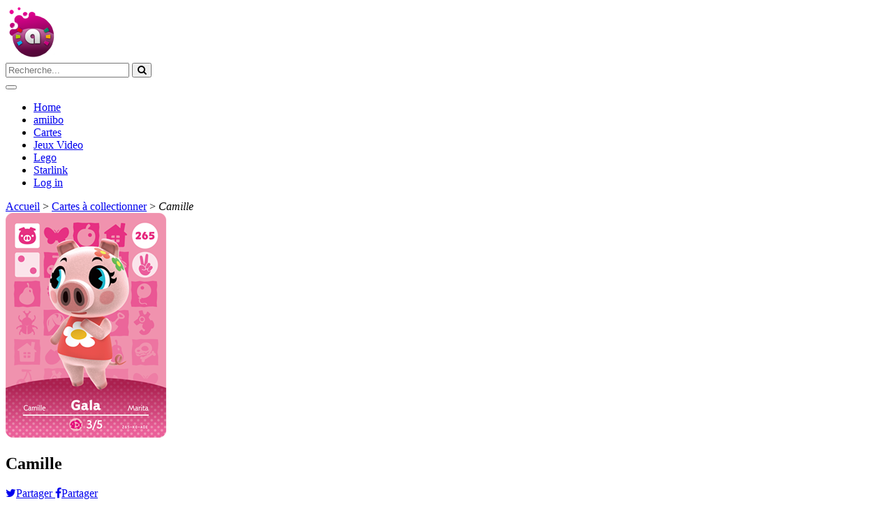

--- FILE ---
content_type: text/html; charset=utf-8
request_url: https://www.amiibo-collection.com/carte-camille-collection-animal-crossing-serie-3-267.html
body_size: 8072
content:





<!DOCTYPE html>
<html lang="fr" prefix="og: http://ogp.me/ns#">
    <head>
    <!-- Google Tag Manager -->
    <script>(function(w,d,s,l,i){w[l]=w[l]||[];w[l].push({'gtm.start':
    new Date().getTime(),event:'gtm.js'});var f=d.getElementsByTagName(s)[0],
    j=d.createElement(s),dl=l!='dataLayer'?'&l='+l:'';j.async=true;j.src=
    'https://www.googletagmanager.com/gtm.js?id='+i+dl;f.parentNode.insertBefore(j,f);
    })(window,document,'script','dataLayer','GTM-KNS3CH9');</script>
    <!-- End Google Tag Manager -->
        <meta charset="UTF-8">
        <meta name="viewport" content="width=device-width, initial-scale=1">
        <link rel="alternate" href="https://www.amiibo-collection.com/carte-camille-collection-animal-crossing-serie-3-267.html" hreflang="fr-FR" />
        <link rel="alternate" href="https://www.amiibo-collection.com/carte-camille-collection-animal-crossing-serie-3-267.html" hreflang="x-default" />
        <title>amiibo-collection.com | Carte amiibo Camille</title>
        <link rel="canonical" href="https://www.amiibo-collection.com/carte-camille-collection-animal-crossing-serie-3-267.html" />
<meta property="og:url" content="https://www.amiibo-collection.com/carte-camille-collection-animal-crossing-serie-3-267.html" />
<meta property="og:locale" content="fr_FR" />
        <meta name="keywords" content="Carte amiibo, Camille, Nintendo, collection, cartes amiibo, disponibilité 2016-03-18" />
        <meta name="description" content="Découvrez la carte amiibo Camille sur amiibo-collection.com." />
        <meta name="author" content="www.amiibo-collection.com" />
        <meta name="robots" content="index,follow" />
        <meta name="language" content="FR" />
        <meta name="copyright" content="amiibo-collection.com"> 
        <meta property="og:title" content="Carte amiibo Camille" />
        <meta property="og:description"  content="Découvrez la carte amiibo Camille sur amiibo-collection.com." />
        <meta property="og:image" content="" /> 
        <meta property="og:type" content="" /> 
        <script type="application/ld+json">
{
  "@context": "https://schema.org",
  "@graph": [
    {
      "@type": "Organization",
      "@id": "https://www.amiibo-collection.com/#organization",
      "name": "Amiibo Collection",
      "url": "https://www.amiibo-collection.com/",
      "logo": {
        "@type": "ImageObject",
        "url": "https://www.amiibo-collection.com/images/structure/logo_amiibo-collection.png"
      },
      "sameAs": [
        "https://www.facebook.com/amiibocollection",
        "https://twitter.com/amiibocollect", 
        "https://www.instagram.com/amiibo_collection"
      ]
    },
    {
      "@type": "WebSite",
      "@id": "https://www.amiibo-collection.com/#website",
      "url": "https://www.amiibo-collection.com/",
      "name": "amiibo-collection.com",
      "inLanguage": "fr-FR",
      "publisher": {
        "@id": "https://www.amiibo-collection.com/#organization"
      },
      "potentialAction": {
        "@type": "SearchAction",
        "target": "https://www.amiibo-collection.com/resultat.php?q={search_term_string}",
        "query-input": "required name=search_term_string"
      }
    }
  ]
}
</script>

        <link href="css/index.css" rel="stylesheet" type="text/css" media="screen"/>
        <link href="css/bootstrap.css" rel="stylesheet" type="text/css" media="all" />
        <link href="css/flexslider.css" rel="stylesheet" type="text/css" media="all" />
        <link href="css/defaut.css" rel="stylesheet" type="text/css" media="all" />
        <link href="css/style.css" rel="stylesheet" type="text/css" media="all" />
        
        <link href='css/jeux.css' rel='stylesheet' type='text/css' media='all' />        <link rel="stylesheet" href="https://cdn.jsdelivr.net/npm/@splidejs/splide@4.1.4/dist/css/splide.min.css">
        <script src="https://cdn.jsdelivr.net/npm/@splidejs/splide@4.1.4/dist/js/splide.min.js"></script>
        
        <link href="https://fonts.googleapis.com/css?family=Fjalla+One|Francois+One|Roboto|Abel" rel="stylesheet"> 
        <link href="https://fonts.googleapis.com/css?family=Encode+Sans+Condensed" rel="stylesheet">
        <link rel="preconnect" href="https://fonts.googleapis.com">
<link rel="preconnect" href="https://fonts.gstatic.com" crossorigin>
<link href="https://fonts.googleapis.com/css2?family=Raleway:ital,wght@0,100..900;1,100..900&display=swap" rel="stylesheet">
        <meta name="google-site-verification" content="UBajeShkfukOd4U3NQchUNq9h354CwTLEZOrSFRdhss" /> 
        <meta name="p:domain_verify" content="ce22813eb66dcc53a4f249105e06da6f"/>
        <LINK REL="SHORTCUT ICON" href="images/favicon.ico">   
        <!-- TradeDoubler site verification 2958319 -->
<link rel="stylesheet" href="https://cdnjs.cloudflare.com/ajax/libs/font-awesome/4.7.0/css/font-awesome.min.css">
<script async src="https://pagead2.googlesyndication.com/pagead/js/adsbygoogle.js?client=ca-pub-4943334149214237"
     crossorigin="anonymous"></script>
    </head>
<body>

<!-- Google Tag Manager (noscript) -->
<noscript><iframe src="https://www.googletagmanager.com/ns.html?id=GTM-KNS3CH9"
height="0" width="0" style="display:none;visibility:hidden"></iframe></noscript>
<!-- End Google Tag Manager (noscript) -->


<header class="site-header">
  <nav class="navbar">
    <div class="navbar__left">
      <div class="navbar__logo">
        <a href="index.html">
          <img src="images/structure/logo_amiibo-collection.png" alt="Logo Amiibo Collection" />
        </a>
      </div>
    </div>

    <div class="navbar__center">
      <div class="navbar__search">
        <form method="GET" action="resultat.php">
          <input type="search" name="q" placeholder="Recherche..." />
          <button type="submit" class="search-btn" aria-label="Rechercher">
            <i class="fa fa-search"></i>
          </button>
        </form>
      </div>
    </div>



    <button class="navbar__burger" aria-label="Menu mobile">
  <span></span>
  <span></span>
  <span></span>
</button>

    <div class="navbar__right">
      <ul class="navbar__links">
     
        <li><a href="index.html">Home</a></li>
        <li><a href="collection-amiibo.html">amiibo</a></li>
        <li><a href="cartes-amiibo-a-collectionner.html">Cartes</a></li>
        <li><a href="jeux-compatibles.html">Jeux Video</a></li>
        <li><a href="set-lego-super-mario.html">Lego</a></li>
        <li><a href="figurines-a-collectionner-starlink.html">Starlink</a></li>
        <li>
                      <a href="s-identifier.html" class="btn-login">Log in</a>
                  </li>
      </ul>
    </div>
  </nav>
  
</header>

<section>
<div class="wrapper">
<div class="content">
  <div class="content-big">

    <div class="ariane">
      <a href="index.html" title="Revenir à l'accueil de notre site amiibo-collection.com">Accueil</a> &gt;
      <a href="cartes-amiibo-a-collectionner.html" title="Cartes amiibo à collectionner">Cartes à collectionner</a> &gt;
      <em>Camille</em>
    </div>

    
      
      <!-- Bloc top façon “amiibo/jeux” : visuel - infos/boutons -->
      <div class="amiibo-content">
        <div class="amiibo-top">

          <!-- Colonne gauche : visuel de la carte -->
          <div class="amiibo-front">
            <img src='images/amiibo/character-jpg/ma/mama.png' alt='Camille' class='amiibo-visuel carte-visu'>          </div>

          <!-- Colonne droite : titre + (optionnel) boutiques + GOT/WISH (ref=carte) -->
          <div class="amiibo-shop">
           <div class="title-row">
  <h1>Camille</h1>

  <div class="share-inline" role="group" aria-label="Partager cette carte">
    <a class="share-btn twitter"
       href="https://twitter.com/intent/tweet?text=Camille&amp;url=https%3A%2F%2Fwww.amiibo-collection.com%2Fcarte-camille-collection-animal-crossing-serie-3-267.html"
       target="_blank" rel="noopener"
       aria-label="Partager sur X (Twitter)" title="Partager sur X (Twitter)">
      <i class="fa fa-twitter" aria-hidden="true"></i><span>Partager</span>
    </a>

    <a class="share-btn facebook"
       href="https://www.facebook.com/sharer/sharer.php?u=https%3A%2F%2Fwww.amiibo-collection.com%2Fcarte-camille-collection-animal-crossing-serie-3-267.html"
       target="_blank" rel="noopener"
       aria-label="Partager sur Facebook" title="Partager sur Facebook">
      <i class="fa fa-facebook" aria-hidden="true"></i><span>Partager</span>
    </a>
  </div>
</div>

            
            
            
                          <p class="alertRegister" style="margin-top:12px;">
                <a href="s-identifier.html">Connecte-toi</a> pour ajouter cette carte à ta collection ou ta wish list.
              </p>
            
          </div><!-- /.amiibo-shop -->
        </div><!-- /.amiibo-top -->
      </div><!-- /.amiibo-content -->

      <div class="separateur"></div>

      <!-- Navigation précédente / suivante (CARTES) -->
<div class="navigation-amiibo">
  <ul>
    <li>
              <a href="carte-matheo-collection-animal-crossing-serie-3-266.html">
          <i class="fa fa-angle-double-left" aria-hidden="true"></i>
          Mathéo        </a>
          </li>

    <li class="nav-name-main">
      <strong>Camille</strong>
    </li>

    <li>
              <a href="carte-joseph-collection-animal-crossing-serie-3-268.html">
          Joseph          <i class="fa fa-angle-double-right" aria-hidden="true"></i>
        </a>
          </li>
  </ul>
</div>

      <!-- Description -->
      <div class="toggle-section">
        <div class="toggle-header">
          <h3>Description de la carte</h3>
          <span class="toggle-icon">+</span>
        </div>
        <div class="toggle-content open">
          <p>nc</p>        </div>
      </div>

      <!-- Détails -->
      <div class="toggle-section">
        <div class="toggle-header">
          <h3>Détails supplémentaires</h3>
          <span class="toggle-icon">+</span>
        </div>
        <div class="toggle-content">
          <table>
            <tr>
              <td style="background-color:#a5c80f; color:#fff;">Date Europe :</td>
              <td>18 mars 2016</td>
            </tr>
            <tr>
              <td style="background-color:#a5c80f; color:#fff;">Date US :</td>
              <td>19 mars 2016</td>
            </tr>
            <tr>
              <td style="background-color:#a5c80f; color:#fff;">Date JP :</td>
              <td>14 janvier 2016</td>
            </tr>
            <tr>
              <td style="background-color:#a5c80f; color:#fff;">Rareté :</td>
              <td>Commune</td>
            </tr>
            <tr>
              <td style="background-color:#a5c80f; color:#fff;">N° NFC :</td>
              <td></td>
            </tr>
            <tr>
              <td style="background-color:#a5c80f; color:#fff;">Type :</td>
              <td>Normal</td>
            </tr>
            <tr>
              <td style="background-color:#a5c80f; color:#fff;">Série :</td>
              <td>3</td>
            </tr>
          </table>
        </div>
      </div>

      <script>
      // Toggles sans inline JS
      document.addEventListener('DOMContentLoaded', function () {
        const headers = document.querySelectorAll('.toggle-header');
        function toggle(header){
          const content = header.nextElementSibling;
          const icon = header.querySelector('.toggle-icon');
          const isOpen = content.classList.contains('open');
          if (isOpen) {
            content.style.maxHeight = null;
            content.classList.remove('open');
            icon.textContent = '+';
          } else {
            content.classList.add('open');
            content.style.maxHeight = content.scrollHeight + 'px';
            icon.textContent = '–';
          }
        }
        headers.forEach(h => h.addEventListener('click', () => toggle(h)));
        document.querySelectorAll('.toggle-content.open').forEach(content => {
          content.style.maxHeight = content.scrollHeight + 'px';
          const icon = content.previousElementSibling?.querySelector('.toggle-icon');
          if (icon) icon.textContent = '–';
        });
      });
      </script>

      <div class="separateur"></div>

      <!-- Jeux compatibles -->
      <div class="compatibilite-amiibo">
        <div class="encart-menu-amiibo">
          <div class="titre-menu-amiibo">
            La carte Camille est compatible avec
          </div>
        </div>

        <table><tr><td style="background-color:#a5c80f; color:#fff;"><strong>Nom du jeu</strong></td><td style="background-color:#a5c80f; color:#fff;" align="center"><strong>Console</strong></td><td style="background-color:#a5c80f; color:#fff;" align="center"><strong>Disponible le</strong></td></tr><tr><td><a href="jeux-amiibo-touch-and-play-nintendo-classics-highlights-13.html" title="Découvrez Amiibo Touch &amp; Play: Nintendo Classics Highlights"><span class="nom-jeux">Amiibo Touch &amp; Play: Nintendo Classics Highlights</span></a></td><td align="center"><img src="images/icones/logo_wiiu.png" alt="Nintendo Wii U" style="width: 60px; height: auto; border-radius:23px;" /></td><td align="center">30 avril 2015</td></tr><tr><td><a href="jeux-animal-crossing-amiibo-festival-20.html" title="Découvrez Animal Crossing amiibo Festival"><span class="nom-jeux">Animal Crossing amiibo Festival</span></a></td><td align="center"><img src="images/icones/logo_wiiu.png" alt="Nintendo Wii U" style="width: 60px; height: auto; border-radius:23px;" /></td><td align="center">20 novembre 2015</td></tr><tr><td><a href="jeux-pokken-tournament-33.html" title="Découvrez Pokkén Tournament"><span class="nom-jeux">Pokkén Tournament</span></a></td><td align="center"><img src="images/icones/logo_wiiu.png" alt="Nintendo Wii U" style="width: 60px; height: auto; border-radius:23px;" /></td><td align="center">18 mars 2016</td></tr><tr><td><a href="jeux-mini-mario-and-friends-amiibo-challenge-38.html" title="Découvrez Mini Mario &amp; Friends Amiibo Challenge"><span class="nom-jeux">Mini Mario &amp; Friends Amiibo Challenge</span></a></td><td align="center"><img src="images/icones/logo_wiiu.png" alt="Nintendo Wii U" style="width: 60px; height: auto; border-radius:23px;" /></td><td align="center">28 avril 2016</td></tr><tr><td><a href="jeux-the-legend-of-zelda-breath-of-the-wild-42.html" title="Découvrez The Legend of Zelda, Breath of the Wild"><span class="nom-jeux">The Legend of Zelda, Breath of the Wild</span></a></td><td align="center"><img src="images/icones/logo_wiiu.png" alt="Nintendo Wii U" style="width: 60px; height: auto; border-radius:23px;" /></td><td align="center">3 mars 2017</td></tr><tr><td><a href="jeux-captain-toad-treasure-tracker-6.html" title="Découvrez Captain Toad Treasure Tracker"><span class="nom-jeux">Captain Toad Treasure Tracker</span></a></td><td align="center"><img src="images/icones/logo_wiiu.png" alt="Nintendo Wii U" style="width: 60px; height: auto; border-radius:23px;" /></td><td align="center">2 janvier 2015</td></tr><tr><td><a href="jeux-taiko-no-tatsujin-39.html" title="Découvrez Taiko no Tatsujin"><span class="nom-jeux">Taiko no Tatsujin</span></a></td><td align="center"><img src="images/icones/logo_wiiu.png" alt="Nintendo Wii U" style="width: 60px; height: auto; border-radius:23px;" /></td><td align="center"><b>26 novembre 2015&nbsp;<img src="images/icon/jp.png" alt="drapeau Japonais" style="width:20px; height:auto;"/></b></td></tr><tr><td><a href="jeux-fire-emblem-echoes-shadows-of-valentia-nintendo-3ds-56.html" title="Découvrez Fire Emblem Echoes - Shadows of Valentia"><span class="nom-jeux">Fire Emblem Echoes - Shadows of Valentia</span></a></td><td align="center"><img src="images/icones/logo_3ds.png" alt="Nintendo 3DS" style="width: 60px; height: auto; border-radius:23px;" /></td><td align="center">19 mai 2017</td></tr><tr><td><a href="jeux-chibi-robo-zip-lash-16.html" title="Découvrez Chibi-Robo!™ Zip Lash"><span class="nom-jeux">Chibi-Robo!™ Zip Lash</span></a></td><td align="center"><img src="images/icones/logo_3ds.png" alt="Nintendo 3DS" style="width: 60px; height: auto; border-radius:23px;" /></td><td align="center">8 octobre 2015</td></tr><tr><td><a href="jeux-captain-toad-treasure-nintendo-3ds-84.html" title="Découvrez Captain Toad: Treasure Tracker Nintendo 3ds"><span class="nom-jeux">Captain Toad: Treasure Tracker Nintendo 3ds</span></a></td><td align="center"><img src="images/icones/logo_3ds.png" alt="Nintendo 3DS" style="width: 60px; height: auto; border-radius:23px;" /></td><td align="center">13 juillet 2018</td></tr><tr><td><a href="jeux-world-puzzles-by-powgi-nintendo-3ds-88.html" title="Découvrez Word Puzzles by POWGI"><span class="nom-jeux">Word Puzzles by POWGI</span></a></td><td align="center"><img src="images/icones/logo_3ds.png" alt="Nintendo 3DS" style="width: 60px; height: auto; border-radius:23px;" /></td><td align="center">28 janvier 2016</td></tr><tr><td><a href="jeux-animal-crossing-new-leaf-welcome-amiibo-45.html" title="Découvrez Animal Crossing New Leaf - Welcome amiibo"><span class="nom-jeux">Animal Crossing New Leaf - Welcome amiibo</span></a></td><td align="center"><img src="images/icones/logo_3ds.png" alt="Nintendo 3DS" style="width: 60px; height: auto; border-radius:23px;" /></td><td align="center">25 novembre 2016</td></tr><tr><td><a href="jeux-la-nouvelle-maison-du-style-3-looks-de-stars-3ds-70.html" title="Découvrez La nouvelle Maison du Style 3 - Looks de stars"><span class="nom-jeux">La nouvelle Maison du Style 3 - Looks de stars</span></a></td><td align="center"><img src="images/icones/logo_3ds.png" alt="Nintendo 3DS" style="width: 60px; height: auto; border-radius:23px;" /></td><td align="center">24 novembre 2017</td></tr><tr><td><a href="jeux-team-kirby-cash-deluxe-3ds-58.html" title="Découvrez Team Kirby Clash Deluxe"><span class="nom-jeux">Team Kirby Clash Deluxe</span></a></td><td align="center"><img src="images/icones/logo_3ds.png" alt="Nintendo 3DS" style="width: 60px; height: auto; border-radius:23px;" /></td><td align="center">13 avril 2017</td></tr><tr><td><a href="jeux-animal-crossing-happy-home-designer-nintendo-3ds-21.html" title="Découvrez Animal Crossing: Happy Home Designer"><span class="nom-jeux">Animal Crossing: Happy Home Designer</span></a></td><td align="center"><img src="images/icones/logo_3ds.png" alt="Nintendo 3DS" style="width: 60px; height: auto; border-radius:23px;" /></td><td align="center">2 octobre 2015</td></tr><tr><td><a href="jeux-kirby-planet-robobot-36.html" title="Découvrez Kirby Planet Robobot"><span class="nom-jeux">Kirby Planet Robobot</span></a></td><td align="center"><img src="images/icones/logo_3ds.png" alt="Nintendo 3DS" style="width: 60px; height: auto; border-radius:23px;" /></td><td align="center">10 juin 2016</td></tr><tr><td><a href="jeux-resident-evil-revelations-nintendo-switch-71.html" title="Découvrez Resident Evil Revelations"><span class="nom-jeux">Resident Evil Revelations</span></a></td><td align="center"><img src="images/icones/logo_switch.png" alt="Nintendo Switch" style="width: 60px; height: auto; border-radius:23px;" /></td><td align="center">28 novembre 2017</td></tr><tr><td><a href="jeux-kirby-s-return-to-dream-land-deluxe-117.html" title="Découvrez Kirby&#039;s Return to Dream Land Deluxe"><span class="nom-jeux">Kirby&#039;s Return to Dream Land Deluxe</span></a></td><td align="center"><img src="images/icones/logo_switch.png" alt="Nintendo Switch" style="width: 60px; height: auto; border-radius:23px;" /></td><td align="center">24 février 2023</td></tr><tr><td><a href="jeux-the-legend-of-zelda-tears-of-kingdom-nintendo-switch-113.html" title="Découvrez The Legend of Zelda : Tears of the Kingdom"><span class="nom-jeux">The Legend of Zelda : Tears of the Kingdom</span></a></td><td align="center"><img src="images/icones/logo_switch.png" alt="Nintendo Switch" style="width: 60px; height: auto; border-radius:23px;" /></td><td align="center">13 mai 2023</td></tr><tr><td><a href="jeux-fire-emblem-engage-nintendo-switch-114.html" title="Découvrez Fire Emblem Engage"><span class="nom-jeux">Fire Emblem Engage</span></a></td><td align="center"><img src="images/icones/logo_switch.png" alt="Nintendo Switch" style="width: 60px; height: auto; border-radius:23px;" /></td><td align="center">20 janvier 2023</td></tr><tr><td><a href="jeux-monster-hunter-stories-2-wings-of-ruin-nintendo-switch-105.html" title="Découvrez Monster Hunter Stories 2 - Wings of Ruin"><span class="nom-jeux">Monster Hunter Stories 2 - Wings of Ruin</span></a></td><td align="center"><img src="images/icones/logo_switch.png" alt="Nintendo Switch" style="width: 60px; height: auto; border-radius:23px;" /></td><td align="center">9 juillet 2021</td></tr><tr><td><a href="jeux-kirby-et-le-monde-oublie-nintendo-switch-109.html" title="Découvrez Kirby et le monde oublié"><span class="nom-jeux">Kirby et le monde oublié</span></a></td><td align="center"><img src="images/icones/logo_switch.png" alt="Nintendo Switch" style="width: 60px; height: auto; border-radius:23px;" /></td><td align="center">25 mars 2022</td></tr><tr><td><a href="jeux-xenoblade-chonicles-3-nintendo-switch-111.html" title="Découvrez Xenoblade Chronicles 3"><span class="nom-jeux">Xenoblade Chronicles 3</span></a></td><td align="center"><img src="images/icones/logo_switch.png" alt="Nintendo Switch" style="width: 60px; height: auto; border-radius:23px;" /></td><td align="center">29 juillet 2022</td></tr><tr><td><a href="jeux-animal-crossing-new-horizon-nintendo-switch-97.html" title="Découvrez Animal Crossing New Horizon"><span class="nom-jeux">Animal Crossing New Horizon</span></a></td><td align="center"><img src="images/icones/logo_switch.png" alt="Nintendo Switch" style="width: 60px; height: auto; border-radius:23px;" /></td><td align="center">20 mars 2020</td></tr><tr><td><a href="jeux-mega-man-onze-nintendo-switch-94.html" title="Découvrez Mega Man 11"><span class="nom-jeux">Mega Man 11</span></a></td><td align="center"><img src="images/icones/logo_switch.png" alt="Nintendo Switch" style="width: 60px; height: auto; border-radius:23px;" /></td><td align="center">2 octobre 2018</td></tr><tr><td><a href="jeux-captain-toad-treasure-nintendo-switch-83.html" title="Découvrez Captain Toad: Treasure Tracker Nintendo Switch"><span class="nom-jeux">Captain Toad: Treasure Tracker Nintendo Switch</span></a></td><td align="center"><img src="images/icones/logo_switch.png" alt="Nintendo Switch" style="width: 60px; height: auto; border-radius:23px;" /></td><td align="center">13 juillet 2018</td></tr><tr><td><a href="jeux-the-legend-of-zelda-breath-of-the-wild-nintendo-switch-52.html" title="Découvrez The Legend of Zelda, Breath of the Wild"><span class="nom-jeux">The Legend of Zelda, Breath of the Wild</span></a></td><td align="center"><img src="images/icones/logo_switch.png" alt="Nintendo Switch" style="width: 60px; height: auto; border-radius:23px;" /></td><td align="center">3 mars 2017</td></tr><tr><td><a href="jeux-hyrule-warriors-definitive-edition-nintendo-switch-75.html" title="Découvrez Hyrule Warriors : Definitive Edition"><span class="nom-jeux">Hyrule Warriors : Definitive Edition</span></a></td><td align="center"><img src="images/icones/logo_switch.png" alt="Nintendo Switch" style="width: 60px; height: auto; border-radius:23px;" /></td><td align="center">18 mai 2018</td></tr><tr><td><a href="jeux-conga-master-party-nintendo-switch-90.html" title="Découvrez Conga Master Party !"><span class="nom-jeux">Conga Master Party !</span></a></td><td align="center"><img src="images/icones/logo_switch.png" alt="Nintendo Switch" style="width: 60px; height: auto; border-radius:23px;" /></td><td align="center">28 septembre 2017</td></tr><tr><td><a href="jeux-super-mario-odyssey-nintedo-switch-61.html" title="Découvrez Super Mario Odyssey"><span class="nom-jeux">Super Mario Odyssey</span></a></td><td align="center"><img src="images/icones/logo_switch.png" alt="Nintendo Switch" style="width: 60px; height: auto; border-radius:23px;" /></td><td align="center">27 octobre 2017</td></tr><tr><td><a href="jeux-kirby-star-allies-nintendo-switch-78.html" title="Découvrez Kirby Star Allies "><span class="nom-jeux">Kirby Star Allies </span></a></td><td align="center"><img src="images/icones/logo_switch.png" alt="Nintendo Switch" style="width: 60px; height: auto; border-radius:23px;" /></td><td align="center">16 mars 2018</td></tr><tr><td><a href="jeux-bayonetta-2-nintendo-switch-73.html" title="Découvrez Bayonetta 2"><span class="nom-jeux">Bayonetta 2</span></a></td><td align="center"><img src="images/icones/logo_switch.png" alt="Nintendo Switch" style="width: 60px; height: auto; border-radius:23px;" /></td><td align="center">16 février 2018</td></tr><tr><td><a href="jeux-the-elder-scrolls-v-skyrim-60.html" title="Découvrez The Elder Scrolls V : Skyrim"><span class="nom-jeux">The Elder Scrolls V : Skyrim</span></a></td><td align="center"><img src="images/icones/logo_switch.png" alt="Nintendo Switch" style="width: 60px; height: auto; border-radius:23px;" /></td><td align="center">17 novembre 2017</td></tr><tr><td><a href="jeux-nc-122.html" title="Découvrez Super Mario Odyssey Nintendo Switch 2 Edition"><span class="nom-jeux">Super Mario Odyssey Nintendo Switch 2 Edition</span></a></td><td align="center"><img src="images/icones/logo_switch2.png" alt="Nintendo Switch 2" style="width: 60px; height: auto; border-radius:23px;" /></td><td align="center">Aucune date communiquée</td></tr><tr><td><a href="jeux-the-legend-of-zelda-breath-of-the-wild-nintendo-switch-2-edition-119.html" title="Découvrez The Legend of Zelda : Breath of the Wild Nintendo Switch 2 Edition"><span class="nom-jeux">The Legend of Zelda : Breath of the Wild Nintendo Switch 2 Edition</span></a></td><td align="center"><img src="images/icones/logo_switch2.png" alt="Nintendo Switch 2" style="width: 60px; height: auto; border-radius:23px;" /></td><td align="center">5 juin 2025</td></tr><tr><td><a href="jeux-the-legend-of-zelda-tears-of-the-kingdom-nintendo-switch-2-edition-120.html" title="Découvrez The Legend of Zelda : Tears of the Kingdom Nintendo Switch 2 Edition"><span class="nom-jeux">The Legend of Zelda : Tears of the Kingdom Nintendo Switch 2 Edition</span></a></td><td align="center"><img src="images/icones/logo_switch2.png" alt="Nintendo Switch 2" style="width: 60px; height: auto; border-radius:23px;" /></td><td align="center">5 juin 2025</td></tr><tr><td><a href="jeux-nc-121.html" title="Découvrez Kirby et le monde oublié Nintendo Switch 2 Edition + Le pays des étoiles filantes"><span class="nom-jeux">Kirby et le monde oublié Nintendo Switch 2 Edition + Le pays des étoiles filantes</span></a></td><td align="center"><img src="images/icones/logo_switch2.png" alt="Nintendo Switch 2" style="width: 60px; height: auto; border-radius:23px;" /></td><td align="center">Aucune date communiquée</td></tr><tr><td><a href="jeux--125.html" title="Découvrez Super Mario Galaxy +Super Mario Galaxy 2"><span class="nom-jeux">Super Mario Galaxy +Super Mario Galaxy 2</span></a></td><td align="center"><img src="images/icones/logo_switch2.png" alt="Nintendo Switch 2" style="width: 60px; height: auto; border-radius:23px;" /></td><td align="center">2 octobre 2025</td></tr></table>      </div>

      
<div id="moduleCommentaire">
<p style="background-color: #af0371; padding:10px 15px; color:#fff;">Poster un commentaire</p>
<p>Vous devez vous <a href="https://www.amiibo-collection.com/s-identifier.html" title="Je m'identifie" style="color:#af0371;">identifier</a> pour poster un commentaire</p>
<ul>
</ul>
</div>
      </div>
</div>

<script>
(function(){
  const USER_AMIIBO_API = 'ajax/user_amiibo.php';

  function $(sel, root=document){ return root.querySelector(sel); }
  function postJSON(url, data){
    return fetch(url, {
      method: 'POST',
      headers: {'Content-Type':'application/json'},
      body: JSON.stringify(data),
      credentials: 'same-origin'
    }).then(r => r.json());
  }

  // Boutiques (si présentes)
  const sel = document.getElementById('select-boutique');
  if (sel) {
    sel.addEventListener('change', function(){
      if (this.value) window.open(this.value, '_blank');
    });
  }

  // GOT/WISH pour CARTES
  const box = document.getElementById('carte');
  if (box) {
    const gotBtn  = box.querySelector('.carte_got');
    const wishBtn = box.querySelector('.carte_wish');

    const ref     = box.getAttribute('data-ref');          // "carte"
    const ref_id  = parseInt(box.getAttribute('data-ref_id'), 10);
    const user_id = parseInt(box.getAttribute('data-id_user'), 10);

    function setGotUI(isOwned){
      const span = $('#got_count', box);
      if (span) {
        span.innerHTML = isOwned
          ? "<img src='images/icon/icon_added_01.png' alt=''>Je l'ai déjà ajoutée"
          : "<img src='images/icon/icon_add_01.png' alt=''>Ajouter à ma collection";
      }
      box.classList.toggle('owned', !!isOwned);
      box.classList.toggle('got',   !!isOwned);
      box.classList.toggle('amiibo--got', !!isOwned);
      if (isOwned) setWishUI(false);
      box.setAttribute('data-state', isOwned ? '1' : '0');
    }

    function setWishUI(isWished){
      const span = $('#wish_count', box);
      if (span) {
        span.innerHTML = isWished
          ? "<img src='images/icon/etoile_jaune_01.png' alt=''>Dans ma Wish List"
          : "<img src='images/icon/sac_jaune_01.png' alt=''>Ajouter à mes envies";
      }
      box.classList.toggle('wished', !!isWished);
      box.classList.toggle('wish',   !!isWished);
      box.classList.toggle('amiibo--wish', !!isWished);
      if (isWished) setGotUI(false);
      box.setAttribute('data-state', isWished ? '-1' : '0');
    }

    if (gotBtn) gotBtn.addEventListener('click', async function(){
      gotBtn.disabled = true;
      try {
        const res = await postJSON(USER_AMIIBO_API, {action:'toggle_got', ref, ref_id, user_id});
        if (res && res.success) setGotUI(res.state === 1);
        else alert((res && res.message) || "Action indisponible pour le moment.");
      } catch(e){ console.error(e); alert("Erreur réseau."); }
      finally { gotBtn.disabled = false; }
    });

    if (wishBtn) wishBtn.addEventListener('click', async function(){
      wishBtn.disabled = true;
      try {
        const res = await postJSON(USER_AMIIBO_API, {action:'toggle_wish', ref, ref_id, user_id});
        if (res && res.success) setWishUI(res.state === -1);
        else alert((res && res.message) || "Action indisponible pour le moment.");
      } catch(e){ console.error(e); alert("Erreur réseau."); }
      finally { wishBtn.disabled = false; }
    });
  }
})();
</script>

</div>
</section>


<footer>
<div class="footer">
<div class="footer-content">
	<div class="pre-footer">
<span>Rejoignez notre communauté de fan d'amiibo </span>
<span>
		<a href="https://www.facebook.com/amiiboCollectionFr/" title="Retrouvez-nous sur notre page officielle Facebook, amiibo-collection.com" target="_blank"><i class="fa fa-facebook-official fa-2x"></i></a>
		<a href="https://www.twitter.com/AmiiboActu" title="Retrouvez-nous sur notre page officielle Twitter, amiibo-collection.com" target="_blank"><i class="fa fa-twitter-square fa-2x"></i></a>
		<a href="https://www.instagram.com/amiiboactu/" title="Retrouvez-nous sur notre page officielle Instagram, amiibo-collection.com" target="_blank"><i class="fa fa-instagram fa-2x"></i></a>
		<!--<a href="https://www.amiibo-collection.com/rss.php" title="Abonnez-vous &agrave; notre flux RSS Amiibo-Collection.com" target="_blank"><i class="fa fa-rss fa-3x"></i></a>-->
</span>
</div>
	<div class="footer-links">
		<ul>
			<li>  
			Copyright &copy; <strong>amiibo-collection.com</strong> 2015 - 2026				<ul>
					<li><a href="nos-conditions-generales.html" title="Lire nos conditions générales d'utilisations">Conditions générales d'utilisation</a></li>
					<li><a href="protection-de-vos-donnees-personnelles.html" title="Lire notre garantie de protection de vos données personnelles">Protection de vos données personnelles</a></li>
					<li><a href="politique-de-confidentialite.html" title="Lire notre politique de confidentialité">Politique de confidentialité</a></li>
					<li><a href="cookies-et-utilisations.html" title="Lire les CGV de l'utilisation des cookies">Cookies et utilisations</a></li>
					<li><a href="mentions-legales.html" title="Lire les mentions légales du site">Mentions légales</a></li>
					<li><a href="liens-sponsorises.html" title="Liens sponsorisés">Liens sponsorisés</a></li>
				</ul>
			</li>
			<li>
				<span>Notre site</span>
				<ul>
					<li><a href="https://www.amiibo-collection.com/collection-amiibo.html" title="Voir la liste complète de TOUS les amiibo sortis depuis 2014">Tous les amiibo</a></li>
					<li><a href="https://www.amiibo-collection.com/cartes-amiibo-a-collectionner.html" title="Voir la liste complète de tous les cartes amiibo sorties depuis 2014">toutes les cartes amiibo</a></li>
					<li><a href="wikiamiibo-collection.html" title="Voir la section Wikiamiibo par amiiboActu">Wikiamiibo</a> <em>(en cours de rénovation)</em></li>
					<li><a href="nos-guides-d-achat.html" title="Nos guides d'achat en ligne">Nos guides d'achat</a></li>
					<li><a href="faq-foire-aux-questions.html" title="Notre foire aux questions">Foire aux questions</a></li>
				</ul>
			</li>
			<li>
				<span>Mon compte<span>
				<ul>
					<li><a href="https://www.amiibo-collection.com/s-inscrire.html" title="Rejoignez la communauté amiibo-collection.com">S'inscrire</a></li>
					<li><a href="https://www.amiibo-collection.com/s-identifier.html" title="S'identifier à son compte amiibo-collection.com">Accès à ma page</a></li>
					<li><a href="mon-compte.html?section=amiibo" title="Mon compte amiibo-collection.com">Ma liste d'amiibo</a></li>
				</ul>
			</li>
			<li>
				<span>amiibo-collection.com<span>
				Le site a été créé par <strong>amiibo-collection.com </strong><br />
				Toute reproduction complète ou partielle est interdite. <br />
				Pour plus d'informations, contactez <a href="nous-contacter.html" title="Vous rencontrez un problème sur le site, contactez-nous">l'administrateur du site</a>
			</li>
		</ul>
	</div>
</div>
<div id="clear"></div>
</div>
</footer>
  <div class="btn-back">
     <a href="#top"><img src="images/icon/go_top.png" alt="" /></a>
  </div>


  

<script src="library/js/jquery.fancybox.min.js"></script>

<script src="library/js/app.js"></script>
<script src="library/js/to-top.js"></script>
<script src="library/js/social.js"></script>
<script src="library/js/modal.js"></script>

<script>
const burger = document.querySelector('.navbar__burger');
const menu = document.querySelector('.navbar__links');
const overlay = document.querySelector('.overlay');
const closeBtn = document.querySelector('.close-btn');

burger.addEventListener('click', () => {
  burger.classList.toggle('active');
  menu.classList.toggle('show');
  overlay.classList.toggle('show');
});

closeBtn.addEventListener('click', () => {
  burger.classList.remove('active');
  menu.classList.remove('show');
  overlay.classList.remove('show');
});

overlay.addEventListener('click', () => {
  burger.classList.remove('active');
  menu.classList.remove('show');
  overlay.classList.remove('show');
});
</script>


<script>
  document.addEventListener('DOMContentLoaded', function () {
    new Splide('#carrouselAmiibo', {
      type: 'loop',
      perPage: 5,
      perMove: 1,
	  drag: true,
    arrows: true,
    pagination: true,

      gap: '1rem',
      breakpoints: {
        1024: { perPage: 3 },
        768: { perPage: 2 },
        480: { perPage: 1 }
      }
    }).mount();
  });
</script>
<div class="overlay"></div>
<script defer src="https://ajax.googleapis.com/ajax/libs/jquery/3.6.0/jquery.min.js"></script>
<link rel="stylesheet" href="https://cdnjs.cloudflare.com/ajax/libs/fancybox/3.5.7/jquery.fancybox.min.css">
<script defer src="https://cdnjs.cloudflare.com/ajax/libs/fancybox/3.5.7/jquery.fancybox.min.js"></script>

</body>
</html>



--- FILE ---
content_type: text/html; charset=utf-8
request_url: https://www.google.com/recaptcha/api2/aframe
body_size: 182
content:
<!DOCTYPE HTML><html><head><meta http-equiv="content-type" content="text/html; charset=UTF-8"></head><body><script nonce="zjBjRnbDZwvE2yoLiSe80w">/** Anti-fraud and anti-abuse applications only. See google.com/recaptcha */ try{var clients={'sodar':'https://pagead2.googlesyndication.com/pagead/sodar?'};window.addEventListener("message",function(a){try{if(a.source===window.parent){var b=JSON.parse(a.data);var c=clients[b['id']];if(c){var d=document.createElement('img');d.src=c+b['params']+'&rc='+(localStorage.getItem("rc::a")?sessionStorage.getItem("rc::b"):"");window.document.body.appendChild(d);sessionStorage.setItem("rc::e",parseInt(sessionStorage.getItem("rc::e")||0)+1);localStorage.setItem("rc::h",'1768663680706');}}}catch(b){}});window.parent.postMessage("_grecaptcha_ready", "*");}catch(b){}</script></body></html>